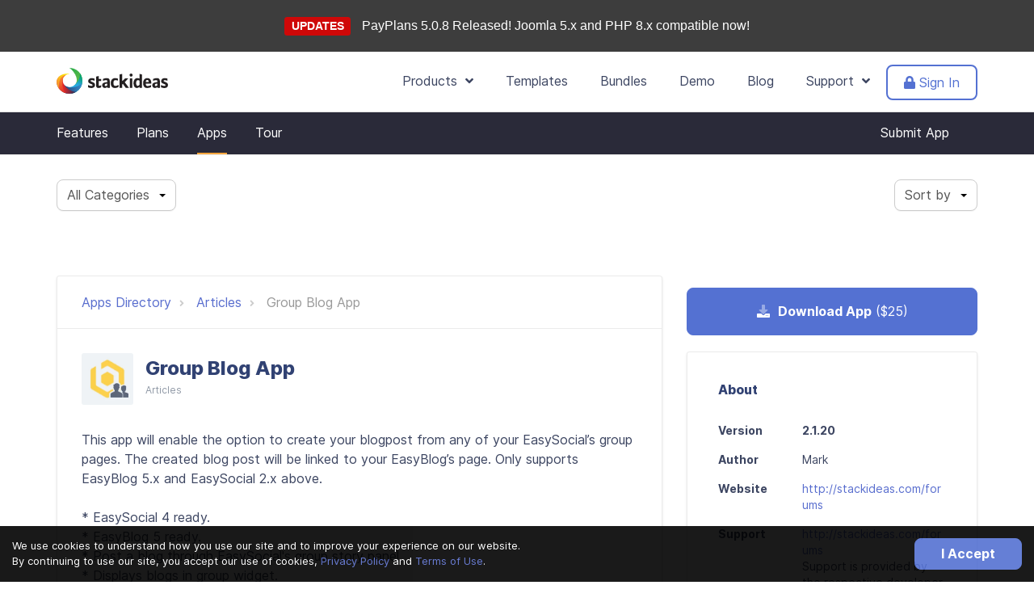

--- FILE ---
content_type: text/html; charset=utf-8
request_url: https://stackideas.com/apps/item/2937-group-blog
body_size: 11086
content:
<!DOCTYPE html>
<html lang="en">
<head>
<meta charset="utf-8"/>
<meta http-equiv="Content-Type" content="text/html; charset=utf-8"/>
<meta name="viewport" content="width=device-width, initial-scale=1, maximum-scale=1, user-scalable=no"/>
<link type="text/css" rel="stylesheet" href="/templates/delta/css/theme-6.0.13.min.css"/><link href="https://stackideas.com/components/com_apps/assets/lightbox/css/A.lightbox.css.pagespeed.cf.3z4v96WikU.css" rel="stylesheet" type="text/css"/><script>window.domainUrl='https://stackideas.com/';</script>
<link rel="manifest" href="/manifest.json"/>
<base href="https://stackideas.com/apps/item/2937-group-blog"/>
<meta http-equiv="content-type" content="text/html; charset=utf-8"/>
<meta name="generator" content="Joomla! - Open Source Content Management"/>
<title>Group Blog App - EasySocial Application Directory</title>
<link href="/templates/delta/favicon.ico" rel="shortcut icon" type="image/vnd.microsoft.icon"/>
<script src="/templates/delta/scripts/theme-6.0.13.min.js.pagespeed.jm.m9C1k0Yl9E.js"></script>
<meta property="og:title" content="Group Blog App - EasySocial Application Directory"/>
<meta property="og:image" content="https://stackideas.com/images/apps/2937/logo.png"/>
<meta property="og:description" content="This app will enable the option to create your blogpost from any of your EasySocial’s group pages. The created blog post will be linked to your EasyBlog’s page. Only supports EasyBlog 5.x and EasySocial 2.x above.

* EasySocial 4 ready.
* EasyBlog 5 ready.
* Post a blog through EasySocial's group story panel.
* Displays blogs in group widget.

Note: This app requires the main EasyBlog extension to be installed."/>
<meta property="og:url" content="https://stackideas.com/apps/item/2937-group-blog"/>
<meta property="og:image" content="https://stackideas.com/images/apps/2937/2961401769fffae3c954581e9b4094b1"/>
<meta property="og:image" content="https://stackideas.com/images/apps/2937/9b49eda690589772759cec7e2d9c32dc"/>
<meta property="og:image" content="https://stackideas.com/images/apps/2937/9cccf38c0728a50d70cb1e45bf3a32bf"/>
<meta property="og:image" content="https://stackideas.com/images/apps/2937/de19f463ff577410dc11f0a95e4586cf"/>
<meta property="og:image" content="https://stackideas.com/images/apps/2937/26d81e7948580b29d42fbf10baf1b426"/>
<meta property="og:image" content="/templates/delta/images/stackideas-icon.png"/>
<meta name="apple-mobile-web-app-title" content="StackIdeas"/>
<meta name="apple-mobile-web-app-capable" content="yes"/>
<meta name="apple-mobile-web-app-status-bar-style" content="black-translucent"/>
<link rel="apple-touch-icon" href="/xapple-touch-icon.png.pagespeed.ic.UGGd6I1_sT.webp"/>
<link rel="apple-touch-icon" sizes="57x57" href="/xapple-touch-icon-57x57.png.pagespeed.ic.UGGd6I1_sT.webp"/>
<link rel="apple-touch-icon" sizes="72x72" href="/xapple-touch-icon-72x72.png.pagespeed.ic.BKrWJyXtIq.webp"/>
<link rel="apple-touch-icon" sizes="76x76" href="/xapple-touch-icon-76x76.png.pagespeed.ic.iNN_70bc3l.webp"/>
<link rel="apple-touch-icon" sizes="114x114" href="/xapple-touch-icon-114x114.png.pagespeed.ic.Gq62TRXrWs.webp"/>
<link rel="apple-touch-icon" sizes="120x120" href="/xapple-touch-icon-120x120.png.pagespeed.ic.LkMm_cdSSK.webp"/>
<link rel="apple-touch-icon" sizes="144x144" href="/xapple-touch-icon-144x144.png.pagespeed.ic.VKfSTSxQxf.webp"/>
<link rel="apple-touch-icon" sizes="152x152" href="/xapple-touch-icon-152x152.png.pagespeed.ic.j8hqucw6Eg.webp"/>
<link rel="apple-touch-icon" sizes="180x180" href="/xapple-touch-icon-180x180.png.pagespeed.ic.UnKX5P8Rqp.webp"/>
</head>
<body class=" webp"><noscript><meta HTTP-EQUIV="refresh" content="0;url='https://stackideas.com/apps/item/2937-group-blog?PageSpeed=noscript'" /><style><!--table,div,span,font,p{display:none} --></style><div style="display:block">Please click <a href="https://stackideas.com/apps/item/2937-group-blog?PageSpeed=noscript">here</a> if you are not redirected within a few seconds.</div></noscript>
<!--[if lt IE 9]>
<div class="ie8-note alert alert-warning">
	<div class="container">
		<div class="media">
			<div class="icon icon-preview-2 pull-left" style="font-size: 50px; height: 50px; line-height: 50px; margin-right: 20px;"></div>
			<div class="media-body">
				<strong>Improve your experience</strong>
				<div>You are using a browser version that we do not support.</div>
			</div>
		</div>
	</div>
</div>
<![endif]-->
<div style="background: #3d3d3d;text-align: center;padding: 20px;font-family: Arial, Helvetica, sans-serif;">
<span class="label" style="background-color: #cf0808;color: #ffffff;font-size: 14px;font-weight: bold;">UPDATES</span>
<a href="https://stackideas.com/changelog/payplans" style="font-size: 16px;margin-left: 10px;color: #ffffff;">
PayPlans 5.0.8 Released! Joomla 5.x and PHP 8.x compatible now!	</a>
</div>
<nav class="navbar navbar--2019 " role="navigation">
<div class="container">
<div class="navbar-header">
<button type="button" class="navbar-toggle" data-toggle="collapse" data-target="#nav-site-collapse" aria-expanded="false" aria-label="Toggle navigation">
<i class="fa fa-bars"></i>
</button>
<a href="https://stackideas.com/" class="navbar-brand">
<svg class="logo-si">
<use class="logo-si-use" xlink:href="#logo-si"></use>
</svg>
</a>
</div>
<div class="collapse navbar-collapse" id="nav-site-collapse">
<ul class="nav navbar-nav navbar-right">
<li class="dropdown">
<a href="javascript:void(0);" class="dropdown-toggle" data-toggle="dropdown">Products &nbsp;<i class="fa fa-angle-down"></i></a>
<div class="dropdown-menu dropdown-menu--si-mega-menu">
<div class="si-mega-menu-wrapper">
<div class="si-mega-menu-wrapper__section si-mega-menu-wrapper__section--left">
<div class="si-mega-menu-section">
<div class="si-mega-menu-title">
Joomla! Extensions
</div>
<div class="si-mega-menu-item">
<a href="/easyblog" class="si-mega-menu-item__link">
<div class="si-t-d--flex si-t-align-items--c">
<div class="si-t-pr--md">
<div class="si-mega-menu-icon-box">
<i class="logo-icon logo-icon--xs logo-easyblog"></i>
</div>
</div>
<div class="si-t-flex-grow--1">
<div class="si-mega-menu-item__title">
EasyBlog
</div>
<div class="si-mega-menu-item__desc si-t-d--none lg:si-t-d--block">
The best blogging extension for Joomla
</div>
</div>
</div>
</a>
</div>
<div class="si-mega-menu-item">
<a href="/easysocial" class="si-mega-menu-item__link">
<div class="si-t-d--flex si-t-align-items--c">
<div class="si-t-pr--md">
<div class="si-mega-menu-icon-box">
<i class="logo-icon logo-icon--xs logo-easysocial"></i>
</div>
</div>
<div class="si-t-flex-grow--1">
<div class="si-mega-menu-item__title">
EasySocial
</div>
<div class="si-mega-menu-item__desc si-t-d--none lg:si-t-d--block">
Start your very own social network today
</div>
</div>
</div>
</a>
</div>
<div class="si-mega-menu-item">
<a href="/easydiscuss" class="si-mega-menu-item__link">
<div class="si-t-d--flex si-t-align-items--c">
<div class="si-t-pr--md">
<div class="si-mega-menu-icon-box">
<i class="logo-icon logo-icon--xs logo-easydiscuss"></i>
</div>
</div>
<div class="si-t-flex-grow--1">
<div class="si-mega-menu-item__title">
EasyDiscuss
</div>
<div class="si-mega-menu-item__desc si-t-d--none lg:si-t-d--block">
Forum &amp; Discussion tool built for Joomla
</div>
</div>
</div>
</a>
</div>
<div class="si-mega-menu-item">
<a href="/payplans" class="si-mega-menu-item__link">
<div class="si-t-d--flex si-t-align-items--c">
<div class="si-t-pr--md">
<div class="si-mega-menu-icon-box">
<i class="logo-icon logo-icon--xs logo-payplans"></i>
</div>
</div>
<div class="si-t-flex-grow--1">
<div class="si-mega-menu-item__title">
Payplans
</div>
<div class="si-mega-menu-item__desc si-t-d--none lg:si-t-d--block">
Sell membership &amp; subscriptions on your site
</div>
</div>
</div>
</a>
</div>
<div class="si-mega-menu-item">
<a href="/komento" class="si-mega-menu-item__link">
<div class="si-t-d--flex si-t-align-items--c">
<div class="si-t-pr--md">
<div class="si-mega-menu-icon-box">
<i class="logo-icon logo-icon--xs logo-komento"></i>
</div>
</div>
<div class="si-t-flex-grow--1">
<div class="si-mega-menu-item__title">
Komento
</div>
<div class="si-mega-menu-item__desc si-t-d--none lg:si-t-d--block">
The missing comment extension for Joomla
</div>
</div>
</div>
</a>
</div>
<div class="si-mega-menu-item">
<a href="/conversekit" class="si-mega-menu-item__link">
<div class="si-t-d--flex si-t-align-items--c">
<div class="si-t-pr--md">
<div class="si-mega-menu-icon-box">
<i class="logo-icon logo-icon--xs logo-conversekit"></i>
</div>
</div>
<div class="si-t-flex-grow--1">
<div class="si-mega-menu-item__title">
ConverseKit
</div>
<div class="si-mega-menu-item__desc si-t-d--none lg:si-t-d--block">
Conversations built for EasySocial &amp; Joomla
</div>
</div>
</div>
</a>
</div>
<div class="si-mega-menu-item">
<a href="/easyarticles" class="si-mega-menu-item__link">
<div class="si-t-d--flex si-t-align-items--c">
<div class="si-t-pr--md">
<div class="si-mega-menu-icon-box">
<i class="logo-icon logo-icon--xs logo-easyarticles"></i>
</div>
</div>
<div class="si-t-flex-grow--1">
<div class="si-mega-menu-item__title">
EasyArticles
</div>
<div class="si-mega-menu-item__desc si-t-d--none lg:si-t-d--block">
The missing workflow for Joomla articles
</div>
</div>
</div>
</a>
</div>
</div>
</div>
<div class="si-mega-menu-wrapper__section si-mega-menu-wrapper__section--right">
<div class="si-mega-menu-section">
<div class="si-mega-menu-title">
Mobile Applications
</div>
<div class="si-mega-menu-item">
<a href="/easysocial/native-mobile-app" class="si-mega-menu-item__link">
<div class="si-t-d--flex si-t-align-items--c">
<div class="si-t-pr--md">
<div class="">
<i class="logo-icon logo-icon--xxs logo-esapp"></i>
</div>
</div>
<div class="si-t-flex-grow--1">
<div class="si-mega-menu-item__title">
EasySocial for iOS &amp; Android
</div>
</div>
</div>
</a>
</div>
<div class="si-mega-menu-item">
<a href="/easysocial/conversations-mobile-app" class="si-mega-menu-item__link">
<div class="si-t-d--flex si-t-align-items--c">
<div class="si-t-pr--md">
<div class="">
<i class="logo-icon logo-icon--xxs logo-cknativeapp"></i>
</div>
</div>
<div class="si-t-flex-grow--1">
<div class="si-mega-menu-item__title">
Conversations
</div>
</div>
</div>
</a>
</div>
</div>
<div class="si-mega-menu-section">
<div class="si-mega-menu-title">
More from StackIdeas
</div>
<div class="si-mega-menu-item">
<a href="/apps" class="si-mega-menu-item__link">
<div class="si-t-d--flex si-t-align-items--c">
<div class="si-t-flex-grow--1">
<div class="si-mega-menu-item__title">
<i class="fad fa-rocket-launch si-t-pr--md" style="font-size: 16px;"></i> EasySocial Apps
</div>
</div>
</div>
</a>
</div>
<div class="si-mega-menu-item">
<a href="/customization-works" class="si-mega-menu-item__link">
<div class="si-t-d--flex si-t-align-items--c">
<div class="si-t-flex-grow--1">
<div class="si-mega-menu-item__title">
<i class="fad fa-code si-t-pr--md" style="font-size: 16px;"></i> Customization Works
</div>
</div>
</div>
</a>
</div>
<div class="si-mega-menu-item">
<a href="/joomla-extensions" class="si-mega-menu-item__link">
<div class="si-t-d--flex si-t-align-items--c">
<div class="si-t-flex-grow--1">
<div class="si-mega-menu-item__title si-t-text--muted">
View all products
</div>
</div>
</div>
</a>
</div>
</div>
</div>
</div>
</div>
</li>
<li>
<a href="/joomla-templates">Templates</a>
</li>
<li>
<a href="/bundles">Bundles</a>
</li>
<li>
<a href="/demo">Demo</a>
</li>
<li>
<a href="/blog">Blog</a>
</li>
<li class="dropdown">
<a href="javascript:void(0);" class="dropdown-toggle" data-toggle="dropdown">Support &nbsp;<i class="fa fa-angle-down"></i></a>
<ul class="dropdown-menu dropdown-menu--support" data-support-menu>
<li>
<a href="/support">
<i class="icon icon-crown-3"></i>
Sensible Support &trade;
</a>
</li>
<li>
<a href="/voices">
<i class="icon icon-megaphone-1"></i>&nbsp; Feature Requests
</a>
</li>
<li>
<a href="/docs">
<i class="icon icon-book-5"></i>&nbsp; Documentation
</a>
</li>
<li>
<a href="/forums">
<i class="icon icon-bubble-conversation-2"></i>&nbsp; Help Desk
</a>
</li>
<li>
<a href="/changelog">
<i class="icon icon-list-1-1"></i>&nbsp; Product Changelogs
</a>
</li>
<li>
<a href="/contact">
<i class="icon icon-smiley-happy-3"></i>&nbsp; Contact Us
</a>
</li>
</ul>
</li>
<li class="has-btn">
<a href="/login" class="btn-navbar-2019">
<i class="fa fa-lock"></i> Sign In
</a>
</li>
</ul>
</div>
</div>
</nav>
<form data-user-logout method="post" action="/apps">
<input type="hidden" name="option" value="com_users"/>
<input type="hidden" name="task" value="user.logout"/>
<input type="hidden" name="return" value="Lw=="/>
<input type="hidden" name="88c2fe650dcac27b545e53a50fa3a99c" value="1"/></form>
<nav class="nav-dashboard navbar navbar-default border--bottom" role="navigation">
<div class="container">
<div class="navbar-header">
<button type="button" class="navbar-toggle" data-toggle="collapse" data-target="#bs-example-navbar-collapse-1">
<i class="fa fa-bars"></i> Navigation
</button>
</div>
<div class="collapse navbar-collapse" id="bs-example-navbar-collapse-1">
<ul class="nav navbar-nav">
<li>
<a href="/easysocial">Features</a>
</li>
<li>
<a href="/easysocial/plans">Plans</a>
</li>
<li class="active">
<a href="/apps">Apps</a>
</li>
<li>
<a href="/easysocial/tour">Tour</a>
</li>
</ul>
<ul class="nav navbar-nav navbar-right">
<li>
<a href="/apps/create">Submit App</a>
</li>
</ul>
</div>
</div>
</nav>
<div class="container">
<section class="directory space--bottom--sm">
<form class="directory-control form-inline">
<div class="form-group">
<div class="directory-categories btn-group pull-left">
<button type="button" class="si-btn si-btn--default dropdown-toggle" data-toggle="dropdown">All Categories</button>
<ul class="dropdown-menu" role="menu">
<li>
<a href="/apps">All</a>
</li>
<li>
<a href="/apps/advertisements">Advertisements (3)</a>
</li>
<li>
<a href="/apps/25-antispam">Antispam (2)</a>
</li>
<li>
<a href="/apps/articles">Articles (7)</a>
</li>
<li>
<a href="/apps/29-authentication">Authentication (1)</a>
</li>
<li>
<a href="/apps/23-bundles">Bundles (3)</a>
</li>
<li>
<a href="/apps/18-cck">CCK (3)</a>
</li>
<li>
<a href="/apps/communication">Communication (2)</a>
</li>
<li>
<a href="/apps/custom-fields">Custom Fields (15)</a>
</li>
<li>
<a href="/apps/19-directory">Directory (2)</a>
</li>
<li>
<a href="/apps/e-commerce">e-Commerce (3)</a>
</li>
<li>
<a href="/apps/27-events">Events (3)</a>
</li>
<li>
<a href="/apps/financial">Financial (0)</a>
</li>
<li>
<a href="/apps/17-forums">Forums (4)</a>
</li>
<li>
<a href="/apps/24-gaming">Gaming (0)</a>
</li>
<li>
<a href="/apps/21-groups">Groups (2)</a>
</li>
<li>
<a href="/apps/28-health">Health (1)</a>
</li>
<li>
<a href="/apps/30-marketplace">Marketplace (4)</a>
</li>
<li>
<a href="/apps/memberships">Memberships (4)</a>
</li>
<li>
<a href="/apps/miscellaneous">Miscellaneous (11)</a>
</li>
<li>
<a href="/apps/mobile">Mobile (3)</a>
</li>
<li>
<a href="/apps/modules">Modules (10)</a>
</li>
<li>
<a href="/apps/news">News (0)</a>
</li>
<li>
<a href="/apps/20-pages">Pages (2)</a>
</li>
<li>
<a href="/apps/26-payplans">PayPlans (2)</a>
</li>
<li>
<a href="/apps/16-plugins">Plugins (15)</a>
</li>
<li>
<a href="/apps/22-productivity">Productivity (6)</a>
</li>
<li>
<a href="/apps/seo">SEO (0)</a>
</li>
<li>
<a href="/apps/social-integrations">Social Integrations (10)</a>
</li>
<li>
<a href="/apps/templates">Templates (11)</a>
</li>
<li>
<a href="/apps/tools">Tools (3)</a>
</li>
</ul>
</div>
<div class="directory-sorter btn-group pull-right">
<button type="button" class="si-btn si-btn--default dropdown-toggle" data-toggle="dropdown">
Sort by
</button>
<ul class="dropdown-menu" role="menu">
<li value="alphabet">
<a href="/apps/alphabetical">
<i class="fa fa-sort-alpha-asc"></i>&nbsp;&nbsp; Alphabetically
</a>
</li>
<li value="ratings">
<a href="/apps/rating">
<i class="fa fa-star-half-o"></i>&nbsp;&nbsp; Rating
</a>
</li>
<li value="popular">
<a href="/apps/popular">
<i class="fa fa-bar-chart-o"></i>&nbsp;&nbsp; Popular
</a>
</li>
<li value="recent">
<a href="/apps/recent">
<i class="fa fa-calendar"></i>&nbsp;&nbsp; Recently Uploaded
</a>
</li>
<li value="updated">
<a href="/apps/updated">
<i class="fa fa-clock-o"></i>&nbsp;&nbsp; Last Updated
</a>
</li>
</ul>
</div>
</div>
</form>	</section>
<div class="row">
<div class="col-md-8">
<section class="directory directory-item">
<article>
<div class="app-view">
<ol class="breadcrumb">
<li>
<a href="/apps">Apps Directory</a>
</li>
<li>
<a href="/apps/articles">Articles</a>
</li>
<li class="active">
Group Blog App	</li>
</ol>
<header>
<div class="media">
<div class="pull-left text-center">
<img src="https://stackideas.com/images/apps/2937/logo.png" alt="Group Blog App" class="apps-details--icon" width="64" height="64"/>
</div>
<div class="media-body">
<h3 style="margin: 0 0 5px;">
Group Blog App	</h3>
<div class="small muted"><a href="/apps/articles">Articles</a></div>
</div>
</div>
</header>
<article>
<div class="app-desc">
This app will enable the option to create your blogpost from any of your EasySocial’s group pages. The created blog post will be linked to your EasyBlog’s page. Only supports EasyBlog 5.x and EasySocial 2.x above.<br/>
<br/>
* EasySocial 4 ready.<br/>
* EasyBlog 5 ready.<br/>
* Post a blog through EasySocial's group story panel.<br/>
* Displays blogs in group widget.<br/>
<br/>
Note: This app requires the main EasyBlog extension to be installed.
</div>
</article>
<hr/>
<article>
<h4>Application Screenshots</h4>
<div class="app-shots">
<a href="https://stackideas.com/images/apps/2937/2961401769fffae3c954581e9b4094b1.webp" data-lightbox="screenshots" title="group_app_1.png" style="background-image: url('https://stackideas.com/images/apps/2937/2961401769fffae3c954581e9b4094b1.webp');">
</a>
<a href="https://stackideas.com/images/apps/2937/9b49eda690589772759cec7e2d9c32dc.webp" data-lightbox="screenshots" title="group_app_2.png" style="background-image: url('https://stackideas.com/images/apps/2937/9b49eda690589772759cec7e2d9c32dc.webp');">
</a>
<a href="https://stackideas.com/images/apps/2937/9cccf38c0728a50d70cb1e45bf3a32bf.webp" data-lightbox="screenshots" title="group_app_3_easyblog_view.png" style="background-image: url('https://stackideas.com/images/apps/2937/9cccf38c0728a50d70cb1e45bf3a32bf.webp');">
</a>
<a href="https://stackideas.com/images/apps/2937/de19f463ff577410dc11f0a95e4586cf.webp" data-lightbox="screenshots" title="group_app_settings_1.png" style="background-image: url('https://stackideas.com/images/apps/2937/de19f463ff577410dc11f0a95e4586cf.webp');">
</a>
<a href="https://stackideas.com/images/apps/2937/26d81e7948580b29d42fbf10baf1b426.webp" data-lightbox="screenshots" title="group_app_settings_2.png" style="background-image: url('https://stackideas.com/images/apps/2937/26d81e7948580b29d42fbf10baf1b426.webp');">
</a>
</div>
</article>
<hr/>
<article>
<h4>
Reviews (2)
</h4>
<br/>
<div class="app-reviews">
<div class="media" data-review-item data-id="504">
<img src="[data-uri]" class="pull-left"/>
<div class="media-body">
<header>
<div>
<b>Will this be updated for current versions</b>
</div>
<div>
<a href="/forums/profile/wildweaselmi">Dennis Hosang</a>, on 30th Aug, 2023	</div>
<div>
<input name="star-504" type="radio" class="star" disabled />
<input name="star-504" type="radio" class="star" disabled />
<input name="star-504" type="radio" class="star" disabled />
<input name="star-504" type="radio" class="star" disabled />
<input name="star-504" type="radio" class="star" disabled checked />
</div>
</header>
</div>
<article>
Your versions of EasyBlog and EasySocial have been upgraded and this plugin no longer works. Will this app be updated to support the latest versions?...
</article>
</div>
<div class="media" data-review-item data-id="101">
<img src="https://stackideas.com/images/discuss_avatar/53175_5453902701db638c285daa4b1f70f0f1.jpg" width="40" height="40" class="pull-left"/>
<div class="media-body">
<header>
<div>
<b>Great App :)</b>
</div>
<div>
<a href="/forums/profile/adriannx">adrian</a>, on 30th Aug, 2015	</div>
<div>
<input name="star-101" type="radio" class="star" disabled />
<input name="star-101" type="radio" class="star" disabled />
<input name="star-101" type="radio" class="star" disabled />
<input name="star-101" type="radio" class="star" disabled />
<input name="star-101" type="radio" class="star" disabled />
</div>
</header>
</div>
<article>
Great App really!!...
</article>
</div>
</div>
</article>
<hr/>
<article>
<h5>ADD YOUR REVIEW</h5>
<a id="form"></a>
<div style="border: 1px dashed #e5e5e5; padding: 15px; border-radius: 3px">
<i class="fa fa-lock"></i>&nbsp; Please <a href="/login">login</a> to submit your review.
</div>
</article>
</div>
</article>
</section>
</div>
<div class="col-md-4">
<a href="javascript:void(0);" class="si-btn si-btn--primary btn-block" data-purchase style="margin-top: 15px;">
<i class="fad fa-download" data-download-icon></i>
<i class="fad fa-spinner-third fa-w-16 fa-spin fa-lg hide" data-loading-icon></i>
&nbsp;<b>Download App</b> ($25)
</a>
<table class="directory-item table app-details" style="margin-top: 20px; font-size: 14px;">
<tbody>
<tr>
<td colspan="2">
<h4>About</h4>
</td>
</tr>
<tr>
<th>
Version
</th>
<td>
<b>2.1.20</b>
</td>
</tr>
<tr>
<th>
Author
</th>
<td>
<span>Mark</span>
</td>
</tr>
<tr>
<th>Website</th>
<td>
<a href="http://stackideas.com/forums" target="_blank" rel="nofollow">http://stackideas.com/forums</a>
</td>
</tr>
<tr>
<th>
Support
</th>
<td>
<a href="http://stackideas.com/forums" target="_blank" rel="nofollow">http://stackideas.com/forums</a>
<div>Support is provided by the respective developer.</div>
</td>
</tr>
<tr>
<th>Updated</th>
<td>
28th May, 2021	</td>
</tr>
<tr>
<th>Submitted</th>
<td>
23rd Jun, 2015	</td>
</tr>
<tr>
<th>Views</th>
<td>
16290	</td>
</tr>
<tr>
<th>
Rating
</th>
<td>
<input name="app-2937" type="radio" class="star" disabled />
<input name="app-2937" type="radio" class="star" disabled />
<input name="app-2937" type="radio" class="star" disabled checked />
<input name="app-2937" type="radio" class="star" disabled />
<input name="app-2937" type="radio" class="star" disabled />
<span class="app-show-votes">3 out of 5 (Total of 2 votes)</span>
<a href="#form">Add Review</a>
</td>
</tr>
</tbody>
</table>
</div>
</div>
</div>
<script src="https://cdn.paddle.com/paddle/paddle.js"></script>
<script src="https://stackideas.com/components/com_apps/assets/ratings/jquery.rating.pack.js.pagespeed.jm.GZ-nwaw7er.js"></script>
<script>jQuery(document).ready(function(){$=jQuery;Paddle.Setup({vendor:12444});var clicked=false;$('[data-purchase]').on('click',function(){if(!clicked){clicked=true;$('[data-download-icon]').addClass('hide');$('[data-loading-icon]').removeClass('hide');$.ajax('https://stackideas.com/index.php?option=com_apps&task=payment.generate',{'method':'post','data':{"id":"2937"}}).done(function(data){$('[data-download-icon]').removeClass('hide');$('[data-loading-icon]').addClass('hide');Paddle.Checkout.open({override:data.response.url});clicked=false;});}});$('input[type=radio].review-rating').rating({callback:function(val){$('[data-review-rating]').val(val);}});});</script>
<script type="application/ld+json">
{
	"@context": "http://schema.org/",
	"@type": "SoftwareApplication",
	"name": "Group Blog App",
	"url": "https://stackideas.com/apps/item/2937-group-blog",
	"image": "https://stackideas.com/images/apps/2937/logo.png",
	"applicationCategory": "Articles",
	"description": "This app will enable the option to create your blogpost from any of your EasySocial’s group pages. The created blog post will be linked to your EasyBlog’s page. Only supports EasyBlog 5.x and EasySocial 2.x above.

* EasySocial 4 ready.
* EasyBlog 5 ready.
* Post a blog through EasySocial's group story panel.
* Displays blogs in group widget.

Note: This app requires the main EasyBlog extension to be installed.",
	"softwareVersion": "2.1.20",
	"datePublished": "2015-06-23",

		"dateModified": "2021-05-28",
	
		"aggregateRating": {
		"@type": "AggregateRating",
		"ratingValue": "3",
		"reviewCount": "2"
	},
	
	"operatingSystem": "",
	"offers": {
		"@type": "Offer",
		"priceCurrency": "USD",
		"price": "25",
		"priceValidUntil": "2020-11-05",
		"availability": "http://schema.org/InStock",
		"seller": {
			"@type": "Organization",
			"name": "Mark"
		}
	}
}
</script>
<div class="cookie-popup" data-cookies-wrapper>
<div class="row-table">
<div class="col-cell">
We use cookies to understand how you use our site and to improve your experience on our website. <br/>
By continuing to use our site, you accept our use of cookies, <a href="/privacy">Privacy Policy</a> and <a href="/terms">Terms of Use</a>.<br/>
</div>
<div class="col-cell xcell-tight text-right">
<a href="javascript:void(0);" class="si-btn si-btn--primary btn--cookie" data-cookies-consent>I Accept</a>
</div>
</div>
</div>
<section class="si-subscribe-section">
<div class="container">
<div class="row">
<div class="col-md-5">
<div class="">
<span>Subscribe for product updates &amp; promotions</span>
</div>
</div>
<div class="col-md-7">
<div class="">
<form class="form-newsletter" data-newsletter-form>
<div class="input-group">
<input type="email" class="form-control" placeholder="Your email address" data-subscribe-email>
<div class="input-group-btn">
<button type="submit" class="btn btn-primary btn--xs btn-newsletter" data-subscribe-newsletter>
Subscribe
</button>
</div>
</div>
</form>
<script>jQuery(document).ready(function($){window.newsletter={validate:function(){var email=$('[data-subscribe-email]').val();var filter=/^([a-zA-Z0-9_\.\-\+])+\@(([a-zA-Z0-9\-])+\.)+([a-zA-Z0-9]{2,4})+$/;if(email.length==0||email=='your@email.com'){window.newsletter.showError();return false;}if(!filter.test(email)){window.newsletter.showError();return false;}return true;},showError:function(){$('[data-subscribe-email]').parent().addClass('has-error');$('[data-subscribe-email]').tooltip('destroy').data('placement','bottom').attr('title','Please enter a valid e-mail address.').addClass('text-error').tooltip('show');return false;},subscribe:function(){var email=$('[data-subscribe-email]').val();jQuery.ajax({url:window.domainUrl+'index.php?option=com_accounts&task=newsletter.subscribe&tmpl=component',type:'POST',data:'email='+email,success:function(response){$('[data-newsletter-form]').hide();$('[data-newsletter-results]').show();}});return false;}}
$('[data-subscribe-newsletter]').on('click',function(){var state=window.newsletter.validate();if(state){window.newsletter.subscribe();}return false;});});</script>
</div>
<div class="footer-newsletter results small space--bottom--sm" data-newsletter-results>
<div class="clearfix">
<div class="">
<b>Thanks for subscribing!</b><br/><br/> Do check your e-mail regularly as we will send product updates and information to your e-mail.
</div>
</div>
</div>
</div>
</div>
</div>
</section>
<footer class="footer space--top--sm space--bottom--sm">
<div class="container">
<div class="row">
<div class="col-md-4">
<div class="footer-copyright ">
<a href="/" class="t-lg-mb--lg"><svg class="logo-si">
<use class="logo-si-use" xlink:href="#logo-si"></use>
</svg></a>
<div class="">&copy; 2009 - 2026 Stack Ideas Private Limited<br/>(884660-K). All rights reserved.</div>
</div>
<div class="footer-social">
<a href="https://facebook.com/StackIdeas" target="_blank" rel="noopener noreferrer">
<i class="fab fa-facebook-square"></i>
</a>
<a href="https://twitter.com/StackIdeas" target="_blank" rel="noopener noreferrer">
<i class="fab fa-twitter-square"></i>
</a>
</div>
</div>
<div class="col-md-7 col-md-offset-1">
<div class="row">
<div class="col-md-4">
<ul class="nav pull-left">
<li>
<a href="/downloads">Downloads</a>
</li>
<li>
<a href="/team">Our Team</a>
</li>
<li>
<a href="/contact">Contact Us</a>
</li>
<li>
<a href="/testimonials">Testimonials</a>
</li>
<li>
<a href="/translators">Translators</a>
</li>
<li>
<a href="/what-is-joomla">What is Joomla?</a>
</li>
</ul>
</div>
<div class="col-md-4">
<ul class="nav pull-left">
<li>
<a href="/joomla-extensions">Joomla Extensions</a>
</li>
<li>
<a href="/joomla-templates">Joomla Templates</a>
</li>
<li>
<a href="/apps">EasySocial Apps</a>
</li>
<li>
<a href="/partners">Partners</a>
</li>
</ul>
</div>
<div class="col-md-4">
<ul class="nav pull-left">
<li>
<a href="/support">Sensible Support &trade;</a>
</li>
<li>
<a href="/licensing">Licensing</a>
</li>
<li>
<a href="/terms">Terms Of Usage</a>
</li>
<li>
<a href="/privacy">Privacy Policy</a>
</li>
<li>
<a href="/refunds">Refund Policy</a>
</li>
</ul>
</div>
</div>
</div>
<div class="footer-note small">
Joomla! name is used under a limited license from Open Source Matters in the United States and other countries.<br>
StackIdeas.com is not affiliated with or endorsed by Open Source Matters or the Joomla! project.
</div>
</div>
</div>
</footer>
<script>var _gaq=_gaq||[];_gaq.push(['_setAccount','UA-12075959-1']);_gaq.push(['_setDomainName','stackideas.com']);_gaq.push(['_setAllowLinker',true]);_gaq.push(['_trackPageview']);(function(){var ga=document.createElement('script');ga.type='text/javascript';ga.async=true;ga.src=('https:'==document.location.protocol?'https://':'http://')+'stats.g.doubleclick.net/dc.js';var s=document.getElementsByTagName('script')[0];s.parentNode.insertBefore(ga,s);})();</script>
<script async src="https://www.googletagmanager.com/gtag/js?id=AW-1034299341"></script>
<script>window.dataLayer=window.dataLayer||[];function gtag(){dataLayer.push(arguments);}gtag('js',new Date());gtag('config','AW-1034299341');</script>
<script type="application/ld+json">
[
	{
		"@context": "https://schema.org",
		"@type": "WebSite",
		"name": "StackIdeas",
		"url": "https://stackideas.com"
	},
	{
		"@context": "http://schema.org",
		"@type": "Organization",
		"name" : "StackIdeas",
		"url": "https://stackideas.com",
		"logo": "https://stackideas.com/templates/delta/images/stackideas-icon.png",
		"sameAs":
		[
			"https://facebook.com/StackIdeas",
			"https://twitter.com/StackIdeas",
			"https://www.linkedin.com/company/stackideas"
		]
	}
]
</script>
<svg style="display: block;" width="0" height="0" viewBox="0 0 140 32" xmlns="http://www.w3.org/2000/svg">
<defs>
<linearGradient x1="34.901%" y1="0.283%" x2="56.651%" y2="98.007%" id="linearGradient-1">
<stop stop-color="#28AC4A" offset="0%"></stop>
<stop stop-color="#44B348" offset="25%"></stop>
<stop stop-color="#59B846" offset="51%"></stop>
<stop stop-color="#66BB45" offset="76%"></stop>
<stop stop-color="#6ABC45" offset="100%"></stop>
</linearGradient>
<linearGradient x1="86.6%" y1="-4.147%" x2="23.002%" y2="91.069%" id="linearGradient-2">
<stop stop-color="#00A14B" offset="0%"></stop>
<stop stop-color="#26A9E0" offset="47%"></stop>
</linearGradient>
<linearGradient x1="100%" y1="50.002%" x2="0.001%" y2="50.002%" id="linearGradient-3">
<stop stop-color="#358ECC" offset="0%"></stop>
<stop stop-color="#1F3B70" offset="100%"></stop>
</linearGradient>
<linearGradient x1="0.001%" y1="49.996%" x2="100%" y2="49.996%" id="linearGradient-4">
<stop stop-color="#E22727" offset="30%"></stop>
<stop stop-color="#1A2E5A" offset="100%"></stop>
</linearGradient>
<linearGradient x1="75.91%" y1="101.076%" x2="44.394%" y2="4.478%" id="linearGradient-5">
<stop stop-color="#E22727" offset="0%"></stop>
<stop stop-color="#F68D32" offset="100%"></stop>
</linearGradient>
<linearGradient x1="-0.92%" y1="62.002%" x2="108.816%" y2="28.795%" id="linearGradient-6">
<stop stop-color="#F68D32" offset="0%"></stop>
<stop stop-color="#F9AE22" offset="19%"></stop>
<stop stop-color="#FCCB13" offset="40%"></stop>
<stop stop-color="#FDE008" offset="60%"></stop>
<stop stop-color="#FFED02" offset="81%"></stop>
<stop stop-color="#FFF100" offset="100%"></stop>
</linearGradient>
</defs>
<symbol id="logo-si" viewBox="0 0 140 32">
<g id="logo-stackideas" class="logo-si__shape" transform="translate(-1.000000, 0.000000)" fill-rule="nonzero">
<path d="M22.437,1.006 C21.02,0.492 18.384,0.152 16.95,0.043 C22.64,4.111 27.478,12.06 25.644,17.803 C23.948,23.115 14.561,29.468 7.574,28.948 C8.769,29.802 10.077,30.488 11.461,30.988 C19.791,34.003 28.997,29.734 32.029,21.455 C35.059,13.175 30.766,4.019 22.439,1.005 L22.437,1.006 Z" id="Path" fill="url(#linearGradient-1)"></path>
<path d="M32.028,10.54 C31.525,9.165 30.835,7.864 29.976,6.675 C30.499,13.623 24.972,21.422 20.286,23.079 C14.156,25.246 13.623,22.459 1.056,17.155 C1.164,18.581 1.356,20.043 1.871,21.455 C4.903,29.733 14.113,34.003 22.438,30.989 C30.764,27.976 35.058,18.819 32.028,10.539 L32.028,10.54 Z" id="Path" fill="url(#linearGradient-2)"></path>
<path d="M31.492,22.736 C32.115,21.41 32.552,20.006 32.79,18.56 C28.22,23.84 18.493,26.054 12.47,22.572 C11.505,22.015 10.586,21.149 10.064,20.492 C10.064,20.492 8.431,21.662 8.178,25.119 C8.008,27.419 8.473,29.666 10.168,30.451 C18.2,34.177 27.748,30.721 31.492,22.735 L31.492,22.736 Z" id="Path" fill="url(#linearGradient-3)"></path>
<path d="M21.102,31.405 C22.525,31.027 23.888,30.457 25.154,29.71 C18.148,29.622 9.782,23.093 8.824,17.194 C8.646,16.096 8.922,13.614 8.922,13.614 C8.922,13.614 6.222,15.304 4.585,17.441 C2.898,19.645 2.693,23.356 3.037,23.953 C6.573,30.073 13.921,33.321 21.102,31.406 L21.102,31.405 Z" id="Path" fill="url(#linearGradient-4)"></path>
<path d="M13.623,8.262 C13.356,8.262 11.816,9.432 10.943,10.3 C6.44,14.782 7.591,25.79 12.028,31.184 C10.588,30.744 8.982,30.019 7.746,29.158 C3.35,26.098 1.164,21.73 1.163,16.773 C1.163,14.448 2.849,11.889 5.687,10.238 C8.834,8.408 13.623,8.262 13.623,8.262 Z" id="Path" fill="url(#linearGradient-5)"></path>
<path d="M2.09,13.297 C0.75,16.187 0.633,18.19 1.804,21.41 C2.331,22.86 3.039,24.232 3.894,25.425 C3.372,14.63 5.92,9.95 14.62,7.98 C15.643,7.747 17.187,7.766 18.062,7.852 C12.286,5.939 4.332,8.459 2.089,13.297 L2.09,13.297 Z" id="Path" fill="url(#linearGradient-6)"></path>
</g>
<g id="Group" class="logo-si__text" transform="translate(39.000000, 7.000000)">
<path d="M4.23,17.964 C2.062,17.964 0.017,17.04 0.017,17.04 L0.017,14.22 C0.017,14.22 2.549,15.386 4.302,15.386 C5.057,15.386 5.568,14.973 5.568,14.316 C5.568,13.806 5.13,13.562 4.595,13.294 C2.817,12.467 0.139,11.981 0.139,9.402 C0.139,6.946 2.256,5.682 4.472,5.682 C6.372,5.682 7.978,6.337 7.978,6.337 L7.978,8.964 C7.978,8.964 5.858,8.137 4.373,8.137 C3.473,8.137 3.18,8.697 3.18,9.11 C3.18,9.573 3.594,9.767 4.033,9.962 C6.005,10.837 8.633,11.348 8.633,14.17 C8.633,16.773 6.54,17.964 4.227,17.964 L4.23,17.964 Z M13.141,3.078 L13.141,6.728 L16.234,6.728 L16.234,9.158 L13.14,9.158 L13.14,14.268 C13.14,14.656 13.287,15.192 13.92,15.192 C14.845,15.192 16.233,14.437 16.233,14.437 L16.233,17.017 C16.233,17.017 14.65,17.917 12.897,17.917 L12.897,17.916 C10.462,17.916 9.975,16.31 9.975,14.51 L9.975,3.808 L13.141,3.078 Z M23.124,5.681 C24.584,5.681 25.582,6.095 26.167,6.801 C26.751,7.506 26.897,8.479 26.897,9.621 L26.897,17.649 L23.95,17.649 L23.95,16.554 C23.95,16.554 22.514,17.916 20.81,17.916 C18.205,17.916 17.474,15.824 17.474,14.316 C17.474,13.27 17.864,12.54 18.594,11.981 C19.934,10.961 22.247,10.717 23.756,10.717 L23.756,9.549 C23.756,8.649 23.44,8.114 22.49,8.114 C20.86,8.114 19.276,8.771 18.424,9.16 L18.424,6.727 C18.424,6.727 20.64,5.681 23.124,5.681 Z M23.757,12.442 L23.756,12.443 C23.293,12.443 21.76,12.54 21.006,13.197 C20.713,13.489 20.591,13.805 20.591,14.147 C20.591,14.754 20.861,15.507 21.711,15.507 C22.541,15.507 23.441,14.924 23.757,14.632 L23.757,12.442 Z M33.203,17.916 C29.04,17.916 28.113,14.389 28.113,11.81 C28.113,8.72 29.77,5.68 33.471,5.68 C35.444,5.68 36.931,6.337 36.931,6.337 L36.931,8.77 C36.759,8.697 35.055,8.162 33.641,8.162 C32.061,8.162 31.401,9.5 31.401,11.81 C31.401,14.17 32.303,15.386 33.667,15.386 C35.567,15.386 37.637,14.073 37.637,14.073 L37.637,16.651 C37.637,16.651 35.687,17.917 33.204,17.917 L33.203,17.916 Z M46.62,17.648 L43.09,12.783 L42.188,13.708 L42.188,17.648 L39.022,17.648 L39.022,1.18 L42.188,0.45 L42.188,9.5 L46.058,5.924 L49.978,5.924 L45.402,10.692 L50.637,17.648 M53.266,3.808 C52.024,3.808 51.366,2.858 51.366,1.935 C51.366,0.962 52.049,0.037 53.266,0.037 C54.459,0.037 55.166,0.987 55.166,1.935 C55.166,2.859 54.459,3.808 53.266,3.808 Z M63.806,0.45 L66.826,1.18 L66.826,17.65 L63.806,17.65 L63.808,17.648 L63.808,16.262 C63.565,16.505 62.08,17.916 60.473,17.916 C56.893,17.916 56.309,14.121 56.309,11.836 C56.309,8.332 57.989,5.681 61.056,5.681 C62.201,5.681 63.466,6.193 63.806,6.387 L63.806,0.45 Z M73.256,5.68 C77.224,5.68 78.271,8.77 78.271,11.543 C78.271,11.763 78.248,12.493 78.248,12.493 L71.454,12.492 C71.454,14.559 72.16,15.482 73.548,15.482 C75.715,15.482 78.078,14.267 78.078,14.267 L78.078,16.7 C78.078,16.7 76.202,17.916 73.036,17.916 C68.824,17.916 68.142,14.024 68.142,11.81 C68.142,8.697 69.749,5.68 73.256,5.68 Z M85.162,5.681 C86.622,5.681 87.62,6.095 88.204,6.801 C88.789,7.506 88.934,8.479 88.934,9.621 L88.934,17.649 L85.989,17.649 L85.99,16.554 C85.99,16.554 84.553,17.916 82.85,17.916 C80.244,17.916 79.513,15.824 79.513,14.316 C79.513,13.27 79.903,12.54 80.633,11.981 C81.973,10.961 84.285,10.717 85.795,10.717 L85.795,9.549 C85.795,8.649 85.478,8.114 84.529,8.114 C82.897,8.114 81.314,8.771 80.462,9.16 L80.462,6.727 C80.462,6.727 82.677,5.681 85.162,5.681 Z M54.849,5.924 L54.849,17.648 L51.684,17.648 L51.684,5.924 L54.849,5.924 Z M85.795,12.442 C85.332,12.443 83.798,12.54 83.045,13.197 C82.751,13.489 82.63,13.805 82.63,14.147 C82.63,14.754 82.898,15.507 83.75,15.507 C84.578,15.507 85.478,14.924 85.795,14.632 L85.795,12.442 Z M61.495,8.21 C59.669,8.21 59.548,10.424 59.548,11.835 C59.548,12.955 59.84,15.24 61.276,15.24 C61.812,15.24 62.591,15.07 63.638,14.048 L63.638,8.746 C62.908,8.381 62.275,8.21 61.495,8.21 Z M73.256,7.919 C71.77,7.919 71.477,9.693 71.477,10.619 L75.13,10.619 C75.13,9.596 74.887,7.919 73.256,7.919 Z M90.348,17.04 L90.348,14.22 C90.348,14.22 92.88,15.386 94.633,15.386 C95.388,15.386 95.899,14.973 95.899,14.316 C95.899,13.806 95.459,13.562 94.925,13.294 C93.147,12.467 90.469,11.981 90.469,9.402 C90.469,6.946 92.587,5.682 94.803,5.682 C96.703,5.682 98.309,6.337 98.309,6.337 L98.309,8.964 C98.309,8.964 96.191,8.137 94.705,8.137 C93.805,8.137 93.512,8.697 93.512,9.11 C93.512,9.573 93.926,9.767 94.365,9.962 C96.337,10.837 98.965,11.348 98.965,14.17 C98.965,16.773 96.872,17.964 94.559,17.964 C92.393,17.964 90.348,17.04 90.348,17.04 Z" id="Shape">
</path>
</g>
</symbol>
</svg>
</body>
</html>
